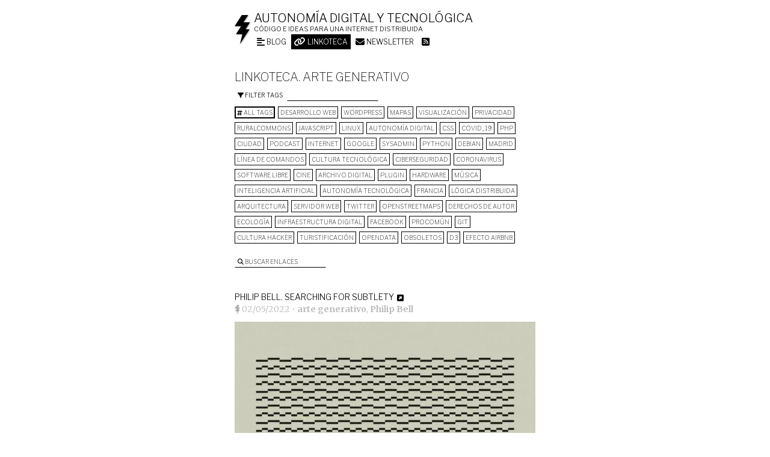

--- FILE ---
content_type: text/html; charset=UTF-8
request_url: https://voragine.net/linkoteca?tag=arte-generativo
body_size: 13438
content:
<!DOCTYPE html>
<html lang="en-US">

<head>
<meta charset="UTF-8" />



<title>
Linkoteca. Archivo de navegación | Autonomía digital y tecnológica</title>
<meta name="viewport" content="width=device-width, initial-scale=1">


<!-- generic meta -->
<meta content="Alfonso Sánchez Uzábal" name="author" />
<meta content="" name="description" />
<meta content="software libre, free software, open source software, software de codigo abierto, datos libres, open data, wordpress, desarrollo web, HTML5, processing, Linux, Debian" name="keywords" />
<!-- facebook meta -->
<meta property="og:title" content="Linkoteca. Archivo de navegación" />
<meta property="og:type" content="article" />
<meta property="og:description" content="" />
<meta property="og:url" content="https://voragine.net/linkoteca" />
<!-- twitter meta -->
<meta name="twitter:card" content="summary" />
<meta name="twitter:site" content="@skotperez">
<meta name="twitter:title" content="Linkoteca. Archivo de navegación" />
<meta name="twitter:description" content="" />
<meta name="twitter:creator" content="@skotperez">

<meta property="twitter:account_id" content="1491442110" />

<link rel="author" href="https://skotperez.net"/>
<link rel="profile" href="http://gmpg.org/xfn/11" />
<style>
@import 'https://fonts.googleapis.com/css?family=Merriweather:300,300i,700,700i|Libre+Franklin:100,200,300';
</style>

<link rel="alternate" type="application/rss+xml" title="Autonomía digital y tecnológica RSS Feed suscription" href="https://voragine.net/feed" />
<link rel="alternate" type="application/atom+xml" title="Autonomía digital y tecnológica Atom Feed suscription" href="https://voragine.net/feed/atom" /> 
<link rel="pingback" href="https://voragine.net/xmlrpc.php" />

<link type="image/x-icon" href="https://voragine.net/favicon.ico" rel="shortcut icon" />
<link type="image/png" sizes="256x256" href="https://voragine.net/favicon.png" rel="icon" />
<link href="https://voragine.net/icon-touch.png" rel="apple-touch-icon-precomposed" />

<!--[if IE 6 | IE 7 | IE 8]>
	<script src="https://voragine.net/wp-content/themes/vb/js/html5.js" type="text/javascript">
	</script>
<![endif]-->

<meta name='robots' content='max-image-preview:large' />
<link rel="alternate" title="oEmbed (JSON)" type="application/json+oembed" href="https://voragine.net/wp-json/oembed/1.0/embed?url=https%3A%2F%2Fvoragine.net%2Flinkoteca" />
<link rel="alternate" title="oEmbed (XML)" type="text/xml+oembed" href="https://voragine.net/wp-json/oembed/1.0/embed?url=https%3A%2F%2Fvoragine.net%2Flinkoteca&#038;format=xml" />
<style id='wp-img-auto-sizes-contain-inline-css' type='text/css'>
img:is([sizes=auto i],[sizes^="auto," i]){contain-intrinsic-size:3000px 1500px}
/*# sourceURL=wp-img-auto-sizes-contain-inline-css */
</style>
<style id='wp-emoji-styles-inline-css' type='text/css'>

	img.wp-smiley, img.emoji {
		display: inline !important;
		border: none !important;
		box-shadow: none !important;
		height: 1em !important;
		width: 1em !important;
		margin: 0 0.07em !important;
		vertical-align: -0.1em !important;
		background: none !important;
		padding: 0 !important;
	}
/*# sourceURL=wp-emoji-styles-inline-css */
</style>
<style id='classic-theme-styles-inline-css' type='text/css'>
/*! This file is auto-generated */
.wp-block-button__link{color:#fff;background-color:#32373c;border-radius:9999px;box-shadow:none;text-decoration:none;padding:calc(.667em + 2px) calc(1.333em + 2px);font-size:1.125em}.wp-block-file__button{background:#32373c;color:#fff;text-decoration:none}
/*# sourceURL=/wp-includes/css/classic-themes.min.css */
</style>
<link rel='stylesheet' id='taxopress-frontend-css-css' href='https://voragine.net/wp-content/plugins/simple-tags/assets/frontend/css/frontend.css?ver=3.43.0' type='text/css' media='all' />
<script type="text/javascript" src="https://voragine.net/wp-includes/js/jquery/jquery.min.js?ver=3.7.1" id="jquery-core-js"></script>
<script type="text/javascript" src="https://voragine.net/wp-includes/js/jquery/jquery-migrate.min.js?ver=3.4.1" id="jquery-migrate-js"></script>
<script type="text/javascript" src="https://voragine.net/wp-content/plugins/simple-tags/assets/frontend/js/frontend.js?ver=3.43.0" id="taxopress-frontend-js-js"></script>
<link rel="https://api.w.org/" href="https://voragine.net/wp-json/" /><link rel="alternate" title="JSON" type="application/json" href="https://voragine.net/wp-json/wp/v2/pages/1550" /><link rel="EditURI" type="application/rsd+xml" title="RSD" href="https://voragine.net/xmlrpc.php?rsd" />
<link rel="canonical" href="https://voragine.net/linkoteca" />
<link rel='shortlink' href='https://voragine.net/?p=1550' />
<meta property="fediverse:creator" name="fediverse:creator" content="skotperez@voragine.net" />
<noscript><style>.lazyload[data-src]{display:none !important;}</style></noscript><style>.lazyload{background-image:none !important;}.lazyload:before{background-image:none !important;}</style>
<style id='global-styles-inline-css' type='text/css'>
:root{--wp--preset--aspect-ratio--square: 1;--wp--preset--aspect-ratio--4-3: 4/3;--wp--preset--aspect-ratio--3-4: 3/4;--wp--preset--aspect-ratio--3-2: 3/2;--wp--preset--aspect-ratio--2-3: 2/3;--wp--preset--aspect-ratio--16-9: 16/9;--wp--preset--aspect-ratio--9-16: 9/16;--wp--preset--color--black: #000000;--wp--preset--color--cyan-bluish-gray: #abb8c3;--wp--preset--color--white: #ffffff;--wp--preset--color--pale-pink: #f78da7;--wp--preset--color--vivid-red: #cf2e2e;--wp--preset--color--luminous-vivid-orange: #ff6900;--wp--preset--color--luminous-vivid-amber: #fcb900;--wp--preset--color--light-green-cyan: #7bdcb5;--wp--preset--color--vivid-green-cyan: #00d084;--wp--preset--color--pale-cyan-blue: #8ed1fc;--wp--preset--color--vivid-cyan-blue: #0693e3;--wp--preset--color--vivid-purple: #9b51e0;--wp--preset--gradient--vivid-cyan-blue-to-vivid-purple: linear-gradient(135deg,rgb(6,147,227) 0%,rgb(155,81,224) 100%);--wp--preset--gradient--light-green-cyan-to-vivid-green-cyan: linear-gradient(135deg,rgb(122,220,180) 0%,rgb(0,208,130) 100%);--wp--preset--gradient--luminous-vivid-amber-to-luminous-vivid-orange: linear-gradient(135deg,rgb(252,185,0) 0%,rgb(255,105,0) 100%);--wp--preset--gradient--luminous-vivid-orange-to-vivid-red: linear-gradient(135deg,rgb(255,105,0) 0%,rgb(207,46,46) 100%);--wp--preset--gradient--very-light-gray-to-cyan-bluish-gray: linear-gradient(135deg,rgb(238,238,238) 0%,rgb(169,184,195) 100%);--wp--preset--gradient--cool-to-warm-spectrum: linear-gradient(135deg,rgb(74,234,220) 0%,rgb(151,120,209) 20%,rgb(207,42,186) 40%,rgb(238,44,130) 60%,rgb(251,105,98) 80%,rgb(254,248,76) 100%);--wp--preset--gradient--blush-light-purple: linear-gradient(135deg,rgb(255,206,236) 0%,rgb(152,150,240) 100%);--wp--preset--gradient--blush-bordeaux: linear-gradient(135deg,rgb(254,205,165) 0%,rgb(254,45,45) 50%,rgb(107,0,62) 100%);--wp--preset--gradient--luminous-dusk: linear-gradient(135deg,rgb(255,203,112) 0%,rgb(199,81,192) 50%,rgb(65,88,208) 100%);--wp--preset--gradient--pale-ocean: linear-gradient(135deg,rgb(255,245,203) 0%,rgb(182,227,212) 50%,rgb(51,167,181) 100%);--wp--preset--gradient--electric-grass: linear-gradient(135deg,rgb(202,248,128) 0%,rgb(113,206,126) 100%);--wp--preset--gradient--midnight: linear-gradient(135deg,rgb(2,3,129) 0%,rgb(40,116,252) 100%);--wp--preset--font-size--small: 13px;--wp--preset--font-size--medium: 20px;--wp--preset--font-size--large: 36px;--wp--preset--font-size--x-large: 42px;--wp--preset--spacing--20: 0.44rem;--wp--preset--spacing--30: 0.67rem;--wp--preset--spacing--40: 1rem;--wp--preset--spacing--50: 1.5rem;--wp--preset--spacing--60: 2.25rem;--wp--preset--spacing--70: 3.38rem;--wp--preset--spacing--80: 5.06rem;--wp--preset--shadow--natural: 6px 6px 9px rgba(0, 0, 0, 0.2);--wp--preset--shadow--deep: 12px 12px 50px rgba(0, 0, 0, 0.4);--wp--preset--shadow--sharp: 6px 6px 0px rgba(0, 0, 0, 0.2);--wp--preset--shadow--outlined: 6px 6px 0px -3px rgb(255, 255, 255), 6px 6px rgb(0, 0, 0);--wp--preset--shadow--crisp: 6px 6px 0px rgb(0, 0, 0);}:where(.is-layout-flex){gap: 0.5em;}:where(.is-layout-grid){gap: 0.5em;}body .is-layout-flex{display: flex;}.is-layout-flex{flex-wrap: wrap;align-items: center;}.is-layout-flex > :is(*, div){margin: 0;}body .is-layout-grid{display: grid;}.is-layout-grid > :is(*, div){margin: 0;}:where(.wp-block-columns.is-layout-flex){gap: 2em;}:where(.wp-block-columns.is-layout-grid){gap: 2em;}:where(.wp-block-post-template.is-layout-flex){gap: 1.25em;}:where(.wp-block-post-template.is-layout-grid){gap: 1.25em;}.has-black-color{color: var(--wp--preset--color--black) !important;}.has-cyan-bluish-gray-color{color: var(--wp--preset--color--cyan-bluish-gray) !important;}.has-white-color{color: var(--wp--preset--color--white) !important;}.has-pale-pink-color{color: var(--wp--preset--color--pale-pink) !important;}.has-vivid-red-color{color: var(--wp--preset--color--vivid-red) !important;}.has-luminous-vivid-orange-color{color: var(--wp--preset--color--luminous-vivid-orange) !important;}.has-luminous-vivid-amber-color{color: var(--wp--preset--color--luminous-vivid-amber) !important;}.has-light-green-cyan-color{color: var(--wp--preset--color--light-green-cyan) !important;}.has-vivid-green-cyan-color{color: var(--wp--preset--color--vivid-green-cyan) !important;}.has-pale-cyan-blue-color{color: var(--wp--preset--color--pale-cyan-blue) !important;}.has-vivid-cyan-blue-color{color: var(--wp--preset--color--vivid-cyan-blue) !important;}.has-vivid-purple-color{color: var(--wp--preset--color--vivid-purple) !important;}.has-black-background-color{background-color: var(--wp--preset--color--black) !important;}.has-cyan-bluish-gray-background-color{background-color: var(--wp--preset--color--cyan-bluish-gray) !important;}.has-white-background-color{background-color: var(--wp--preset--color--white) !important;}.has-pale-pink-background-color{background-color: var(--wp--preset--color--pale-pink) !important;}.has-vivid-red-background-color{background-color: var(--wp--preset--color--vivid-red) !important;}.has-luminous-vivid-orange-background-color{background-color: var(--wp--preset--color--luminous-vivid-orange) !important;}.has-luminous-vivid-amber-background-color{background-color: var(--wp--preset--color--luminous-vivid-amber) !important;}.has-light-green-cyan-background-color{background-color: var(--wp--preset--color--light-green-cyan) !important;}.has-vivid-green-cyan-background-color{background-color: var(--wp--preset--color--vivid-green-cyan) !important;}.has-pale-cyan-blue-background-color{background-color: var(--wp--preset--color--pale-cyan-blue) !important;}.has-vivid-cyan-blue-background-color{background-color: var(--wp--preset--color--vivid-cyan-blue) !important;}.has-vivid-purple-background-color{background-color: var(--wp--preset--color--vivid-purple) !important;}.has-black-border-color{border-color: var(--wp--preset--color--black) !important;}.has-cyan-bluish-gray-border-color{border-color: var(--wp--preset--color--cyan-bluish-gray) !important;}.has-white-border-color{border-color: var(--wp--preset--color--white) !important;}.has-pale-pink-border-color{border-color: var(--wp--preset--color--pale-pink) !important;}.has-vivid-red-border-color{border-color: var(--wp--preset--color--vivid-red) !important;}.has-luminous-vivid-orange-border-color{border-color: var(--wp--preset--color--luminous-vivid-orange) !important;}.has-luminous-vivid-amber-border-color{border-color: var(--wp--preset--color--luminous-vivid-amber) !important;}.has-light-green-cyan-border-color{border-color: var(--wp--preset--color--light-green-cyan) !important;}.has-vivid-green-cyan-border-color{border-color: var(--wp--preset--color--vivid-green-cyan) !important;}.has-pale-cyan-blue-border-color{border-color: var(--wp--preset--color--pale-cyan-blue) !important;}.has-vivid-cyan-blue-border-color{border-color: var(--wp--preset--color--vivid-cyan-blue) !important;}.has-vivid-purple-border-color{border-color: var(--wp--preset--color--vivid-purple) !important;}.has-vivid-cyan-blue-to-vivid-purple-gradient-background{background: var(--wp--preset--gradient--vivid-cyan-blue-to-vivid-purple) !important;}.has-light-green-cyan-to-vivid-green-cyan-gradient-background{background: var(--wp--preset--gradient--light-green-cyan-to-vivid-green-cyan) !important;}.has-luminous-vivid-amber-to-luminous-vivid-orange-gradient-background{background: var(--wp--preset--gradient--luminous-vivid-amber-to-luminous-vivid-orange) !important;}.has-luminous-vivid-orange-to-vivid-red-gradient-background{background: var(--wp--preset--gradient--luminous-vivid-orange-to-vivid-red) !important;}.has-very-light-gray-to-cyan-bluish-gray-gradient-background{background: var(--wp--preset--gradient--very-light-gray-to-cyan-bluish-gray) !important;}.has-cool-to-warm-spectrum-gradient-background{background: var(--wp--preset--gradient--cool-to-warm-spectrum) !important;}.has-blush-light-purple-gradient-background{background: var(--wp--preset--gradient--blush-light-purple) !important;}.has-blush-bordeaux-gradient-background{background: var(--wp--preset--gradient--blush-bordeaux) !important;}.has-luminous-dusk-gradient-background{background: var(--wp--preset--gradient--luminous-dusk) !important;}.has-pale-ocean-gradient-background{background: var(--wp--preset--gradient--pale-ocean) !important;}.has-electric-grass-gradient-background{background: var(--wp--preset--gradient--electric-grass) !important;}.has-midnight-gradient-background{background: var(--wp--preset--gradient--midnight) !important;}.has-small-font-size{font-size: var(--wp--preset--font-size--small) !important;}.has-medium-font-size{font-size: var(--wp--preset--font-size--medium) !important;}.has-large-font-size{font-size: var(--wp--preset--font-size--large) !important;}.has-x-large-font-size{font-size: var(--wp--preset--font-size--x-large) !important;}
/*# sourceURL=global-styles-inline-css */
</style>
<link rel='stylesheet' id='vb-style-css' href='https://voragine.net/wp-content/themes/vb/style.css' type='text/css' media='all' />
<link rel='stylesheet' id='newsletter-css' href='https://voragine.net/wp-content/plugins/newsletter/style.css?ver=9.1.0' type='text/css' media='all' />
<link rel='stylesheet' id='fa-css' href='https://voragine.net/wp-content/themes/vb/css/fontawesome.min.css' type='text/css' media='all' />
<link rel='stylesheet' id='fa-brands-css' href='https://voragine.net/wp-content/themes/vb/css/brands.min.css' type='text/css' media='all' />
<link rel='stylesheet' id='fa-solid-css' href='https://voragine.net/wp-content/themes/vb/css/solid.min.css' type='text/css' media='all' />
</head>

<body class="wp-singular page-template page-template-page-link page-template-page-link-php page page-id-1550 wp-theme-vb">

	<div id="pre">
		<header>
				<img class="logo lazyload" src="[data-uri]" alt="Imago voragine.net" data-src="https://voragine.net/wp-content/themes/vb/images/vb.imago.png" decoding="async" data-eio-rwidth="27" data-eio-rheight="50" /><noscript><img class="logo" src="https://voragine.net/wp-content/themes/vb/images/vb.imago.png" alt="Imago voragine.net" data-eio="l" /></noscript>

							<h2 id="blogname"><a href='https://voragine.net' title='Ir al inicio'>Autonomía digital y tecnológica</a></h2>
				<div id="blogdesc">Código e ideas para una internet distribuida</div>
			<nav><ul id="parts" class="vb-parts"><li id="menu-item-3557" class="blog menu-item menu-item-type-custom menu-item-object-custom menu-item-3557"><a href="/"><i class="fas fa-align-left fa-lg"></i> Blog</a></li>
<li id="menu-item-3558" class="linkoteca menu-item menu-item-type-post_type menu-item-object-page current-menu-item page_item page-item-1550 current_page_item menu-item-3558"><a href="https://voragine.net/linkoteca" aria-current="page"><i class="fas fa-link fa-lg"></i> Linkoteca</a></li>
<li id="menu-item-4059" class="menu-item menu-item-type-post_type menu-item-object-page menu-item-4059"><a href="https://voragine.net/boletin"><i class="fas fa-envelope fa-lg"></i> Newsletter</a></li>
<li id="menu-item-3559" class="feed menu-item menu-item-type-custom menu-item-object-custom menu-item-3559"><a href="/feed"><i class="fas fa-rss-square fa-lg"></i></a></li>
</ul></nav><h1 class="vb-parts-desc">Linkoteca. arte generativo</h1><div id="tag-list" class="simple-input">
						<label for="tag-filter"><i class="fa fa-filter"></i> Filter tags</label>
						<input name="tag-filter" type="text" class="search" />
						<ul class="tag-list list"><li class="all-tags"><a href="https://voragine.net/linkoteca?tags=0"><i class="fa fa-hashtag"></i> All tags</a></li><li><a class="name" href=/linkoteca?tag=desarrollo-web>desarrollo web</a></li><li><a class="name" href=/linkoteca?tag=wordpress-2>wordpress</a></li><li><a class="name" href=/linkoteca?tag=mapas>mapas</a></li><li><a class="name" href=/linkoteca?tag=visualizacion>visualización</a></li><li><a class="name" href=/linkoteca?tag=privacidad>privacidad</a></li><li><a class="name" href=/linkoteca?tag=ruralcommons>ruralcommons</a></li><li><a class="name" href=/linkoteca?tag=javascript>Javascript</a></li><li><a class="name" href=/linkoteca?tag=linux-2>Linux</a></li><li><a class="name" href=/linkoteca?tag=autonomia-digital>autonomía digital</a></li><li><a class="name" href=/linkoteca?tag=css>CSS</a></li><li><a class="name" href=/linkoteca?tag=covid_19>COVID_19</a></li><li><a class="name" href=/linkoteca?tag=php>PHP</a></li><li><a class="name" href=/linkoteca?tag=urbanismo>Ciudad</a></li><li><a class="name" href=/linkoteca?tag=podcast>podcast</a></li><li><a class="name" href=/linkoteca?tag=internet>internet</a></li><li><a class="name" href=/linkoteca?tag=google>google</a></li><li><a class="name" href=/linkoteca?tag=sysadmin>sysadmin</a></li><li><a class="name" href=/linkoteca?tag=python>python</a></li><li><a class="name" href=/linkoteca?tag=debian>Debian</a></li><li><a class="name" href=/linkoteca?tag=madrid>Madrid</a></li><li><a class="name" href=/linkoteca?tag=linea-de-comandos>línea de comandos</a></li><li><a class="name" href=/linkoteca?tag=cultura-tecnologica>cultura tecnológica</a></li><li><a class="name" href=/linkoteca?tag=seguridad>Ciberseguridad</a></li><li><a class="name" href=/linkoteca?tag=coronavirus>Coronavirus</a></li><li><a class="name" href=/linkoteca?tag=software-libre>software libre</a></li><li><a class="name" href=/linkoteca?tag=cine>cine</a></li><li><a class="name" href=/linkoteca?tag=archivo-digital>archivo digital</a></li><li><a class="name" href=/linkoteca?tag=plugin>plugin</a></li><li><a class="name" href=/linkoteca?tag=hardware>hardware</a></li><li><a class="name" href=/linkoteca?tag=musica>música</a></li><li><a class="name" href=/linkoteca?tag=inteligencia-artificial>inteligencia artificial</a></li><li><a class="name" href=/linkoteca?tag=autonomia-tecnologica>autonomía tecnológica</a></li><li><a class="name" href=/linkoteca?tag=francia>Francia</a></li><li><a class="name" href=/linkoteca?tag=logica-distribuida>lógica distribuida</a></li><li><a class="name" href=/linkoteca?tag=arquitectura-2>arquitectura</a></li><li><a class="name" href=/linkoteca?tag=servidor-web>servidor web</a></li><li><a class="name" href=/linkoteca?tag=twitter>Twitter</a></li><li><a class="name" href=/linkoteca?tag=openstreetmaps>OpenStreetMaps</a></li><li><a class="name" href=/linkoteca?tag=derechos-de-autor>derechos de autor</a></li><li><a class="name" href=/linkoteca?tag=ecologia>ecología</a></li><li><a class="name" href=/linkoteca?tag=infraestructura-digital>infraestructura digital</a></li><li><a class="name" href=/linkoteca?tag=facebook>Facebook</a></li><li><a class="name" href=/linkoteca?tag=procomun>procomún</a></li><li><a class="name" href=/linkoteca?tag=git>git</a></li><li><a class="name" href=/linkoteca?tag=cultura-hacker>cultura hacker</a></li><li><a class="name" href=/linkoteca?tag=turistificacion>turistificación</a></li><li><a class="name" href=/linkoteca?tag=opendata>opendata</a></li><li><a class="name" href=/linkoteca?tag=obsoletos>Obsoletos</a></li><li><a class="name" href=/linkoteca?tag=d3>D3</a></li><li><a class="name" href=/linkoteca?tag=efecto-airbnb>Efecto Airbnb</a></li></ul></div>
							<div id="busca">
					
<form method="get" id="searchform" action="https://voragine.net/">
	<label for="s"><i class="fa fa-search"></i> Buscar enlaces</label>
	<input type="text" value="" name="s" id="s"/>
	<input type="hidden" name="post_type" value="link" />
	<!--<input type="submit" id="searchsubmit" value="Search" />-->
</form>

				</div>
					</header>

	</div><!-- end id pre -->

	<hr />
	<div id="content">



<section><div id="post-6375" class="post-6375 link type-link status-publish has-post-thumbnail hentry tag-arte-generativo tag-philip-bell" itemscope="" itemtype="http://schema.org/BlogPosting">
<article>

				<header class="link-header"><h2 class="link-tit entry-title" itemprop="name headline"><a href="https://voragine.net/link/philip-bell-searching-for-subtlety">Philip Bell. Searching for subtlety</a></h2><a class="link-linkout" href="https://twitter.com/philipbell_/status/1520465571925606400?s=20&t=rN82CDhJTC4kwAHQ_C9y3Q"><i class="fas fa-external-link-square-alt fa-lg"></i></a></header>
		
		<section>
			<div class="art-date">
				<div class='art-publisher' itemprop='publisher' itemscope itemtype='https://schema.org/Organization'>
	      				<div itemprop='logo' itemscope itemtype='https://schema.org/ImageObject'>
					<img src="[data-uri]" alt="Imago voragine.net" data-src="https://voragine.net/wp-content/themes/vb/images/favicon-grey.png" decoding="async" class="lazyload" data-eio-rwidth="9" data-eio-rheight="16" /><noscript><img src='https://voragine.net/wp-content/themes/vb/images/favicon-grey.png' alt="Imago voragine.net" data-eio="l" /></noscript>
						<meta itemprop='url' content='https://voragine.net/wp-content/themes/vb/images/favicon-grey.png' />
						<meta itemprop='width' content='27' />
						<meta itemprop='height' content='50' />
					</div>
					<meta itemprop='name' content='Voragine.net' />
				</div>
	
				<a href='https://voragine.net/link/philip-bell-searching-for-subtlety'  title='Enlace permanente'><time class='published updated' datetime='2022-05-02' itemprop='datePublished'>02/05/2022</time></a> &bull; <span class="tags" itemprop="keywords"><a rel="tag" href="/linkoteca?tag=arte-generativo">arte generativo</a>, <a rel="tag" href="/linkoteca?tag=philip-bell">Philip Bell</a></span>			</div>
			<figure class="art-img"><img width="500" height="715" src="[data-uri]" class="attachment-large size-large wp-post-image lazyload" alt="Searching for subtlety by Philip Bell" decoding="async" fetchpriority="high"   data-src="https://voragine.net/img/2022/05/FRnFsYRWUAAfyg4-500x715.jpeg" data-srcset="https://voragine.net/img/2022/05/FRnFsYRWUAAfyg4-500x715.jpeg 500w, https://voragine.net/img/2022/05/FRnFsYRWUAAfyg4-300x429.jpeg 300w, https://voragine.net/img/2022/05/FRnFsYRWUAAfyg4-120x171.jpeg 120w, https://voragine.net/img/2022/05/FRnFsYRWUAAfyg4-768x1098.jpeg 768w, https://voragine.net/img/2022/05/FRnFsYRWUAAfyg4-1075x1536.jpeg 1075w, https://voragine.net/img/2022/05/FRnFsYRWUAAfyg4-1433x2048.jpeg 1433w, https://voragine.net/img/2022/05/FRnFsYRWUAAfyg4-scaled.jpeg 1791w" data-sizes="auto" data-eio-rwidth="500" data-eio-rheight="715" /><noscript><img width="500" height="715" src="https://voragine.net/img/2022/05/FRnFsYRWUAAfyg4-500x715.jpeg" class="attachment-large size-large wp-post-image" alt="Searching for subtlety by Philip Bell" decoding="async" fetchpriority="high" srcset="https://voragine.net/img/2022/05/FRnFsYRWUAAfyg4-500x715.jpeg 500w, https://voragine.net/img/2022/05/FRnFsYRWUAAfyg4-300x429.jpeg 300w, https://voragine.net/img/2022/05/FRnFsYRWUAAfyg4-120x171.jpeg 120w, https://voragine.net/img/2022/05/FRnFsYRWUAAfyg4-768x1098.jpeg 768w, https://voragine.net/img/2022/05/FRnFsYRWUAAfyg4-1075x1536.jpeg 1075w, https://voragine.net/img/2022/05/FRnFsYRWUAAfyg4-1433x2048.jpeg 1433w, https://voragine.net/img/2022/05/FRnFsYRWUAAfyg4-scaled.jpeg 1791w" sizes="(max-width: 500px) 100vw, 500px" data-eio="l" /></noscript></figure>			<div class="art-quote"><div class="alignleft"><i class="fas fa-quote-left"></i></div><blockquote class="twitter-tweet" data-width="500" data-dnt="true">
<p lang="en" dir="ltr">Rainy studio day.<br />Searching for subtlety. <a href="https://twitter.com/hashtag/generativeart?src=hash&amp;ref_src=twsrc%5Etfw">#generativeart</a> <a href="https://t.co/YFVBkbvndp">pic.twitter.com/YFVBkbvndp</a></p>
<p>&mdash; Philip Bell (@philipbell_) <a href="https://twitter.com/philipbell_/status/1520465571925606400?ref_src=twsrc%5Etfw">April 30, 2022</a></p></blockquote>
<p><script async src="https://platform.twitter.com/widgets.js" charset="utf-8"></script></p>
</div>					</section>

	
</article>
</div><!-- end class hentry -->

<div id="post-6373" class="post-6373 link type-link status-publish has-post-thumbnail hentry tag-arte-generativo tag-philip-bell" itemscope="" itemtype="http://schema.org/BlogPosting">
<article>

				<header class="link-header"><h2 class="link-tit entry-title" itemprop="name headline"><a href="https://voragine.net/link/philip-bell-offset-offset-offset">Philip Bell. offset offset offset</a></h2><a class="link-linkout" href="https://twitter.com/philipbell_/status/1519140853855444996?s=20&t=rN82CDhJTC4kwAHQ_C9y3Q"><i class="fas fa-external-link-square-alt fa-lg"></i></a></header>
		
		<section>
			<div class="art-date">
				<div class='art-publisher' itemprop='publisher' itemscope itemtype='https://schema.org/Organization'>
	      				<div itemprop='logo' itemscope itemtype='https://schema.org/ImageObject'>
					<img src="[data-uri]" alt="Imago voragine.net" data-src="https://voragine.net/wp-content/themes/vb/images/favicon-grey.png" decoding="async" class="lazyload" data-eio-rwidth="9" data-eio-rheight="16" /><noscript><img src='https://voragine.net/wp-content/themes/vb/images/favicon-grey.png' alt="Imago voragine.net" data-eio="l" /></noscript>
						<meta itemprop='url' content='https://voragine.net/wp-content/themes/vb/images/favicon-grey.png' />
						<meta itemprop='width' content='27' />
						<meta itemprop='height' content='50' />
					</div>
					<meta itemprop='name' content='Voragine.net' />
				</div>
	
				<a href='https://voragine.net/link/philip-bell-offset-offset-offset'  title='Enlace permanente'><time class='published updated' datetime='2022-05-02' itemprop='datePublished'>02/05/2022</time></a> &bull; <span class="tags" itemprop="keywords"><a rel="tag" href="/linkoteca?tag=arte-generativo">arte generativo</a>, <a rel="tag" href="/linkoteca?tag=philip-bell">Philip Bell</a></span>			</div>
			<figure class="art-img"><img width="500" height="693" src="[data-uri]" class="attachment-large size-large wp-post-image lazyload" alt="offset offset offset by Philip Bell" decoding="async"   data-src="https://voragine.net/img/2022/05/FRURqRVX0AAeFEY-500x693.jpeg" data-srcset="https://voragine.net/img/2022/05/FRURqRVX0AAeFEY-500x693.jpeg 500w, https://voragine.net/img/2022/05/FRURqRVX0AAeFEY-300x416.jpeg 300w, https://voragine.net/img/2022/05/FRURqRVX0AAeFEY-120x166.jpeg 120w, https://voragine.net/img/2022/05/FRURqRVX0AAeFEY-768x1065.jpeg 768w, https://voragine.net/img/2022/05/FRURqRVX0AAeFEY-1108x1536.jpeg 1108w, https://voragine.net/img/2022/05/FRURqRVX0AAeFEY.jpeg 1365w" data-sizes="auto" data-eio-rwidth="500" data-eio-rheight="693" /><noscript><img width="500" height="693" src="https://voragine.net/img/2022/05/FRURqRVX0AAeFEY-500x693.jpeg" class="attachment-large size-large wp-post-image" alt="offset offset offset by Philip Bell" decoding="async" srcset="https://voragine.net/img/2022/05/FRURqRVX0AAeFEY-500x693.jpeg 500w, https://voragine.net/img/2022/05/FRURqRVX0AAeFEY-300x416.jpeg 300w, https://voragine.net/img/2022/05/FRURqRVX0AAeFEY-120x166.jpeg 120w, https://voragine.net/img/2022/05/FRURqRVX0AAeFEY-768x1065.jpeg 768w, https://voragine.net/img/2022/05/FRURqRVX0AAeFEY-1108x1536.jpeg 1108w, https://voragine.net/img/2022/05/FRURqRVX0AAeFEY.jpeg 1365w" sizes="(max-width: 500px) 100vw, 500px" data-eio="l" /></noscript></figure>			<div class="art-quote"><div class="alignleft"><i class="fas fa-quote-left"></i></div><blockquote class="twitter-tweet" data-width="500" data-dnt="true">
<p lang="no" dir="ltr">offset offset offset<a href="https://twitter.com/hashtag/generativeart?src=hash&amp;ref_src=twsrc%5Etfw">#generativeart</a> <a href="https://t.co/YQKDILSM7p">pic.twitter.com/YQKDILSM7p</a></p>
<p>&mdash; Philip Bell (@philipbell_) <a href="https://twitter.com/philipbell_/status/1519140853855444996?ref_src=twsrc%5Etfw">April 27, 2022</a></p></blockquote>
<p><script async src="https://platform.twitter.com/widgets.js" charset="utf-8"></script></p>
</div>					</section>

	
</article>
</div><!-- end class hentry -->

<div id="post-6325" class="post-6325 link type-link status-publish has-post-thumbnail hentry tag-arte-generativo tag-color tag-p5js tag-processing" itemscope="" itemtype="http://schema.org/BlogPosting">
<article>

				<header class="link-header"><h2 class="link-tit entry-title" itemprop="name headline"><a href="https://voragine.net/link/simple-random-color-generator">Simple random color generator</a></h2><a class="link-linkout" href="https://openprocessing.org/sketch/1224723"><i class="fas fa-external-link-square-alt fa-lg"></i></a></header>
		
		<section>
			<div class="art-date">
				<div class='art-publisher' itemprop='publisher' itemscope itemtype='https://schema.org/Organization'>
	      				<div itemprop='logo' itemscope itemtype='https://schema.org/ImageObject'>
					<img src="[data-uri]" alt="Imago voragine.net" data-src="https://voragine.net/wp-content/themes/vb/images/favicon-grey.png" decoding="async" class="lazyload" data-eio-rwidth="9" data-eio-rheight="16" /><noscript><img src='https://voragine.net/wp-content/themes/vb/images/favicon-grey.png' alt="Imago voragine.net" data-eio="l" /></noscript>
						<meta itemprop='url' content='https://voragine.net/wp-content/themes/vb/images/favicon-grey.png' />
						<meta itemprop='width' content='27' />
						<meta itemprop='height' content='50' />
					</div>
					<meta itemprop='name' content='Voragine.net' />
				</div>
	
				<a href='https://voragine.net/link/simple-random-color-generator'  title='Enlace permanente'><time class='published updated' datetime='2022-03-27' itemprop='datePublished'>27/03/2022</time></a> &bull; <span class="tags" itemprop="keywords"><a rel="tag" href="/linkoteca?tag=arte-generativo">arte generativo</a>, <a rel="tag" href="/linkoteca?tag=color">color</a>, <a rel="tag" href="/linkoteca?tag=p5js">p5js</a>, <a rel="tag" href="/linkoteca?tag=processing">Processing</a></span>			</div>
			<figure class="art-img"><img width="500" height="266" src="[data-uri]" class="attachment-large size-large wp-post-image lazyload" alt="Captura de pantalla de Simple random color generator" decoding="async"   data-src="https://voragine.net/img/2022/03/Screenshot-2022-03-27-at-15-33-05-simple-random-color-generator-OpenProcessing-500x266.png" data-srcset="https://voragine.net/img/2022/03/Screenshot-2022-03-27-at-15-33-05-simple-random-color-generator-OpenProcessing-500x266.png 500w, https://voragine.net/img/2022/03/Screenshot-2022-03-27-at-15-33-05-simple-random-color-generator-OpenProcessing-300x160.png 300w, https://voragine.net/img/2022/03/Screenshot-2022-03-27-at-15-33-05-simple-random-color-generator-OpenProcessing-120x64.png 120w, https://voragine.net/img/2022/03/Screenshot-2022-03-27-at-15-33-05-simple-random-color-generator-OpenProcessing-768x409.png 768w, https://voragine.net/img/2022/03/Screenshot-2022-03-27-at-15-33-05-simple-random-color-generator-OpenProcessing.png 1276w" data-sizes="auto" data-eio-rwidth="500" data-eio-rheight="266" /><noscript><img width="500" height="266" src="https://voragine.net/img/2022/03/Screenshot-2022-03-27-at-15-33-05-simple-random-color-generator-OpenProcessing-500x266.png" class="attachment-large size-large wp-post-image" alt="Captura de pantalla de Simple random color generator" decoding="async" srcset="https://voragine.net/img/2022/03/Screenshot-2022-03-27-at-15-33-05-simple-random-color-generator-OpenProcessing-500x266.png 500w, https://voragine.net/img/2022/03/Screenshot-2022-03-27-at-15-33-05-simple-random-color-generator-OpenProcessing-300x160.png 300w, https://voragine.net/img/2022/03/Screenshot-2022-03-27-at-15-33-05-simple-random-color-generator-OpenProcessing-120x64.png 120w, https://voragine.net/img/2022/03/Screenshot-2022-03-27-at-15-33-05-simple-random-color-generator-OpenProcessing-768x409.png 768w, https://voragine.net/img/2022/03/Screenshot-2022-03-27-at-15-33-05-simple-random-color-generator-OpenProcessing.png 1276w" sizes="(max-width: 500px) 100vw, 500px" data-eio="l" /></noscript></figure>								</section>

	
</article>
</div><!-- end class hentry -->

<div id="post-6305" class="post-6305 link type-link status-publish hentry tag-arte-generativo tag-p5js tag-perlin-noise tag-the-coding-train tag-webgl" itemscope="" itemtype="http://schema.org/BlogPosting">
<article>

				<header class="link-header"><h2 class="link-tit entry-title" itemprop="name headline"><a href="https://voragine.net/link/3d-terrain-generation-with-perlin-noise-in-processing">3D Terrain Generation with Perlin Noise in Processing</a></h2><a class="link-linkout" href="https://www.youtube.com/watch?v=IKB1hWWedMk"><i class="fas fa-external-link-square-alt fa-lg"></i></a></header>
		
		<section>
			<div class="art-date">
				<div class='art-publisher' itemprop='publisher' itemscope itemtype='https://schema.org/Organization'>
	      				<div itemprop='logo' itemscope itemtype='https://schema.org/ImageObject'>
					<img src="[data-uri]" alt="Imago voragine.net" data-src="https://voragine.net/wp-content/themes/vb/images/favicon-grey.png" decoding="async" class="lazyload" data-eio-rwidth="9" data-eio-rheight="16" /><noscript><img src='https://voragine.net/wp-content/themes/vb/images/favicon-grey.png' alt="Imago voragine.net" data-eio="l" /></noscript>
						<meta itemprop='url' content='https://voragine.net/wp-content/themes/vb/images/favicon-grey.png' />
						<meta itemprop='width' content='27' />
						<meta itemprop='height' content='50' />
					</div>
					<meta itemprop='name' content='Voragine.net' />
				</div>
	
				<a href='https://voragine.net/link/3d-terrain-generation-with-perlin-noise-in-processing'  title='Enlace permanente'><time class='published updated' datetime='2022-03-09' itemprop='datePublished'>09/03/2022</time></a> &bull; <span class="tags" itemprop="keywords"><a rel="tag" href="/linkoteca?tag=arte-generativo">arte generativo</a>, <a rel="tag" href="/linkoteca?tag=p5js">p5js</a>, <a rel="tag" href="/linkoteca?tag=perlin-noise">perlin noise</a>, <a rel="tag" href="/linkoteca?tag=the-coding-train">The Coding Train</a>, <a rel="tag" href="/linkoteca?tag=webgl">WebGL</a></span>			</div>
						<div class="art-quote"><div class="alignleft"><i class="fas fa-quote-left"></i></div><p><iframe title="Coding Challenge 11: 3D Terrain Generation with Perlin Noise in Processing" width="500" height="281"  frameborder="0" allow="accelerometer; autoplay; clipboard-write; encrypted-media; gyroscope; picture-in-picture; web-share" referrerpolicy="strict-origin-when-cross-origin" allowfullscreen data-src="https://www.youtube.com/embed/IKB1hWWedMk?feature=oembed" class="lazyload"></iframe></p>
</div>					</section>

	
</article>
</div><!-- end class hentry -->

<div id="post-6296" class="post-6296 link type-link status-publish hentry tag-arte-generativo tag-p5js tag-perlin-noise tag-the-coding-train" itemscope="" itemtype="http://schema.org/BlogPosting">
<article>

				<header class="link-header"><h2 class="link-tit entry-title" itemprop="name headline"><a href="https://voragine.net/link/graphing-1d-perlin-noise-perlin-noise-and-p5-js-tutorial">Graphing 1D Perlin Noise &#8211; Perlin Noise and p5.js Tutorial</a></h2><a class="link-linkout" href="https://www.youtube.com/watch?v=y7sgcFhk6ZM"><i class="fas fa-external-link-square-alt fa-lg"></i></a></header>
		
		<section>
			<div class="art-date">
				<div class='art-publisher' itemprop='publisher' itemscope itemtype='https://schema.org/Organization'>
	      				<div itemprop='logo' itemscope itemtype='https://schema.org/ImageObject'>
					<img src="[data-uri]" alt="Imago voragine.net" data-src="https://voragine.net/wp-content/themes/vb/images/favicon-grey.png" decoding="async" class="lazyload" data-eio-rwidth="9" data-eio-rheight="16" /><noscript><img src='https://voragine.net/wp-content/themes/vb/images/favicon-grey.png' alt="Imago voragine.net" data-eio="l" /></noscript>
						<meta itemprop='url' content='https://voragine.net/wp-content/themes/vb/images/favicon-grey.png' />
						<meta itemprop='width' content='27' />
						<meta itemprop='height' content='50' />
					</div>
					<meta itemprop='name' content='Voragine.net' />
				</div>
	
				<a href='https://voragine.net/link/graphing-1d-perlin-noise-perlin-noise-and-p5-js-tutorial'  title='Enlace permanente'><time class='published updated' datetime='2022-03-02' itemprop='datePublished'>02/03/2022</time></a> &bull; <span class="tags" itemprop="keywords"><a rel="tag" href="/linkoteca?tag=arte-generativo">arte generativo</a>, <a rel="tag" href="/linkoteca?tag=p5js">p5js</a>, <a rel="tag" href="/linkoteca?tag=perlin-noise">perlin noise</a>, <a rel="tag" href="/linkoteca?tag=the-coding-train">The Coding Train</a></span>			</div>
						<div class="art-quote"><div class="alignleft"><i class="fas fa-quote-left"></i></div><p><iframe title="How to Graph Perlin Noise with p5.js" width="500" height="281"  frameborder="0" allow="accelerometer; autoplay; clipboard-write; encrypted-media; gyroscope; picture-in-picture; web-share" referrerpolicy="strict-origin-when-cross-origin" allowfullscreen data-src="https://www.youtube.com/embed/y7sgcFhk6ZM?feature=oembed" class="lazyload"></iframe></p>
</div>					</section>

	
</article>
</div><!-- end class hentry -->

<div id="post-6268" class="post-6268 link type-link status-publish hentry tag-arte-generativo tag-d3 tag-p5js tag-visualizacion" itemscope="" itemtype="http://schema.org/BlogPosting">
<article>

				<header class="link-header"><h2 class="link-tit entry-title" itemprop="name headline"><a href="https://voragine.net/link/using-d3-js-utilities-for-data-visualization-in-p5-js">Using d3.js utilities for data visualization in p5.js</a></h2><a class="link-linkout" href="https://sepans.github.io/p5d3/"><i class="fas fa-external-link-square-alt fa-lg"></i></a></header>
		
		<section>
			<div class="art-date">
				<div class='art-publisher' itemprop='publisher' itemscope itemtype='https://schema.org/Organization'>
	      				<div itemprop='logo' itemscope itemtype='https://schema.org/ImageObject'>
					<img src="[data-uri]" alt="Imago voragine.net" data-src="https://voragine.net/wp-content/themes/vb/images/favicon-grey.png" decoding="async" class="lazyload" data-eio-rwidth="9" data-eio-rheight="16" /><noscript><img src='https://voragine.net/wp-content/themes/vb/images/favicon-grey.png' alt="Imago voragine.net" data-eio="l" /></noscript>
						<meta itemprop='url' content='https://voragine.net/wp-content/themes/vb/images/favicon-grey.png' />
						<meta itemprop='width' content='27' />
						<meta itemprop='height' content='50' />
					</div>
					<meta itemprop='name' content='Voragine.net' />
				</div>
	
				<a href='https://voragine.net/link/using-d3-js-utilities-for-data-visualization-in-p5-js'  title='Enlace permanente'><time class='published updated' datetime='2022-02-21' itemprop='datePublished'>21/02/2022</time></a> &bull; <span class="tags" itemprop="keywords"><a rel="tag" href="/linkoteca?tag=arte-generativo">arte generativo</a>, <a rel="tag" href="/linkoteca?tag=d3">D3</a>, <a rel="tag" href="/linkoteca?tag=p5js">p5js</a>, <a rel="tag" href="/linkoteca?tag=visualizacion">visualización</a></span>			</div>
						<div class="art-quote"><div class="alignleft"><i class="fas fa-quote-left"></i></div><p>A series of examples for using d3.js utility functions minimally in p5.js without inter-mingling their different paradigms.</p>
</div>					</section>

	
</article>
</div><!-- end class hentry -->

<div id="post-6262" class="post-6262 link type-link status-publish hentry tag-arte-generativo tag-p5js" itemscope="" itemtype="http://schema.org/BlogPosting">
<article>

				<header class="link-header"><h2 class="link-tit entry-title" itemprop="name headline"><a href="https://voragine.net/link/accumulating-snow">Accumulating Snow</a></h2><a class="link-linkout" href="https://happycoding.io/examples/p5js/using-objects/accumulating-snow"><i class="fas fa-external-link-square-alt fa-lg"></i></a></header>
		
		<section>
			<div class="art-date">
				<div class='art-publisher' itemprop='publisher' itemscope itemtype='https://schema.org/Organization'>
	      				<div itemprop='logo' itemscope itemtype='https://schema.org/ImageObject'>
					<img src="[data-uri]" alt="Imago voragine.net" data-src="https://voragine.net/wp-content/themes/vb/images/favicon-grey.png" decoding="async" class="lazyload" data-eio-rwidth="9" data-eio-rheight="16" /><noscript><img src='https://voragine.net/wp-content/themes/vb/images/favicon-grey.png' alt="Imago voragine.net" data-eio="l" /></noscript>
						<meta itemprop='url' content='https://voragine.net/wp-content/themes/vb/images/favicon-grey.png' />
						<meta itemprop='width' content='27' />
						<meta itemprop='height' content='50' />
					</div>
					<meta itemprop='name' content='Voragine.net' />
				</div>
	
				<a href='https://voragine.net/link/accumulating-snow'  title='Enlace permanente'><time class='published updated' datetime='2022-02-18' itemprop='datePublished'>18/02/2022</time></a> &bull; <span class="tags" itemprop="keywords"><a rel="tag" href="/linkoteca?tag=arte-generativo">arte generativo</a>, <a rel="tag" href="/linkoteca?tag=p5js">p5js</a></span>			</div>
						<div class="art-quote"><div class="alignleft"><i class="fas fa-quote-left"></i></div><p>This sketch uses the p5.Vector class to create an animation of snow that accumulates on the ground.</p>
</div>					</section>

	
</article>
</div><!-- end class hentry -->

<div id="post-6258" class="post-6258 link type-link status-publish has-post-thumbnail hentry tag-arte-generativo tag-marching-squares-algorithm tag-p5js" itemscope="" itemtype="http://schema.org/BlogPosting">
<article>

				<header class="link-header"><h2 class="link-tit entry-title" itemprop="name headline"><a href="https://voragine.net/link/marching-squares-algorithm-tutorial">Marching Squares Algorithm &#8211; Tutorial</a></h2><a class="link-linkout" href="https://ckcollab.com/2020/11/08/Marching-Squares-Algorithm.html"><i class="fas fa-external-link-square-alt fa-lg"></i></a></header>
		
		<section>
			<div class="art-date">
				<div class='art-publisher' itemprop='publisher' itemscope itemtype='https://schema.org/Organization'>
	      				<div itemprop='logo' itemscope itemtype='https://schema.org/ImageObject'>
					<img src="[data-uri]" alt="Imago voragine.net" data-src="https://voragine.net/wp-content/themes/vb/images/favicon-grey.png" decoding="async" class="lazyload" data-eio-rwidth="9" data-eio-rheight="16" /><noscript><img src='https://voragine.net/wp-content/themes/vb/images/favicon-grey.png' alt="Imago voragine.net" data-eio="l" /></noscript>
						<meta itemprop='url' content='https://voragine.net/wp-content/themes/vb/images/favicon-grey.png' />
						<meta itemprop='width' content='27' />
						<meta itemprop='height' content='50' />
					</div>
					<meta itemprop='name' content='Voragine.net' />
				</div>
	
				<a href='https://voragine.net/link/marching-squares-algorithm-tutorial'  title='Enlace permanente'><time class='published updated' datetime='2022-02-17' itemprop='datePublished'>17/02/2022</time></a> &bull; <span class="tags" itemprop="keywords"><a rel="tag" href="/linkoteca?tag=arte-generativo">arte generativo</a>, <a rel="tag" href="/linkoteca?tag=marching-squares-algorithm">Marching Squares Algorithm</a>, <a rel="tag" href="/linkoteca?tag=p5js">p5js</a></span>			</div>
			<figure class="art-img"><img width="500" height="325" src="[data-uri]" class="attachment-large size-large wp-post-image lazyload" alt="Marching Squares Algorithm" decoding="async"   data-src="https://voragine.net/img/2022/02/canvas-500x325.png" data-srcset="https://voragine.net/img/2022/02/canvas-500x325.png 500w, https://voragine.net/img/2022/02/canvas-300x195.png 300w, https://voragine.net/img/2022/02/canvas-120x78.png 120w, https://voragine.net/img/2022/02/canvas-768x500.png 768w, https://voragine.net/img/2022/02/canvas.png 830w" data-sizes="auto" data-eio-rwidth="500" data-eio-rheight="325" /><noscript><img width="500" height="325" src="https://voragine.net/img/2022/02/canvas-500x325.png" class="attachment-large size-large wp-post-image" alt="Marching Squares Algorithm" decoding="async" srcset="https://voragine.net/img/2022/02/canvas-500x325.png 500w, https://voragine.net/img/2022/02/canvas-300x195.png 300w, https://voragine.net/img/2022/02/canvas-120x78.png 120w, https://voragine.net/img/2022/02/canvas-768x500.png 768w, https://voragine.net/img/2022/02/canvas.png 830w" sizes="(max-width: 500px) 100vw, 500px" data-eio="l" /></noscript></figure>								</section>

	
</article>
</div><!-- end class hentry -->

<div id="post-6257" class="post-6257 link type-link status-publish hentry tag-arte-generativo tag-p5js" itemscope="" itemtype="http://schema.org/BlogPosting">
<article>

				<header class="link-header"><h2 class="link-tit entry-title" itemprop="name headline"><a href="https://voragine.net/link/generated-space">Generated Space</a></h2><a class="link-linkout" href="https://generated.space/"><i class="fas fa-external-link-square-alt fa-lg"></i></a></header>
		
		<section>
			<div class="art-date">
				<div class='art-publisher' itemprop='publisher' itemscope itemtype='https://schema.org/Organization'>
	      				<div itemprop='logo' itemscope itemtype='https://schema.org/ImageObject'>
					<img src="[data-uri]" alt="Imago voragine.net" data-src="https://voragine.net/wp-content/themes/vb/images/favicon-grey.png" decoding="async" class="lazyload" data-eio-rwidth="9" data-eio-rheight="16" /><noscript><img src='https://voragine.net/wp-content/themes/vb/images/favicon-grey.png' alt="Imago voragine.net" data-eio="l" /></noscript>
						<meta itemprop='url' content='https://voragine.net/wp-content/themes/vb/images/favicon-grey.png' />
						<meta itemprop='width' content='27' />
						<meta itemprop='height' content='50' />
					</div>
					<meta itemprop='name' content='Voragine.net' />
				</div>
	
				<a href='https://voragine.net/link/generated-space'  title='Enlace permanente'><time class='published updated' datetime='2022-02-17' itemprop='datePublished'>17/02/2022</time></a> &bull; <span class="tags" itemprop="keywords"><a rel="tag" href="/linkoteca?tag=arte-generativo">arte generativo</a>, <a rel="tag" href="/linkoteca?tag=p5js">p5js</a></span>			</div>
						<div class="art-quote"><div class="alignleft"><i class="fas fa-quote-left"></i></div><p data-v-0a606064=""><span class="emphasised" data-v-0a606064="">Generated Space</span> is the result of a year-long endeavour to make computers do unexpected things.</p>
<p>&nbsp;</p>
<p data-v-0a606064="">It presents a wide range of different generative algorithms; from organic flow fields and particle systems to rigid fractals and grammar-based shapes. Some more serious than others.</p>
<p data-v-0a606064="">All the code is open source and available on GitHub, so feel free to change and improve upon any sketches that interests you.</p>
</div>					</section>

	
</article>
</div><!-- end class hentry -->

<div id="post-6246" class="post-6246 link type-link status-publish hentry tag-arte-digital tag-arte-generativo tag-geojson tag-mapas tag-p5js tag-visualizacion" itemscope="" itemtype="http://schema.org/BlogPosting">
<article>

				<header class="link-header"><h2 class="link-tit entry-title" itemprop="name headline"><a href="https://voragine.net/link/geojson-with-p5js">GeoJSON with p5js</a></h2><a class="link-linkout" href="https://mits003.github.io/studio_null/2021/11/geojson-with-p5js/"><i class="fas fa-external-link-square-alt fa-lg"></i></a></header>
		
		<section>
			<div class="art-date">
				<div class='art-publisher' itemprop='publisher' itemscope itemtype='https://schema.org/Organization'>
	      				<div itemprop='logo' itemscope itemtype='https://schema.org/ImageObject'>
					<img src="[data-uri]" alt="Imago voragine.net" data-src="https://voragine.net/wp-content/themes/vb/images/favicon-grey.png" decoding="async" class="lazyload" data-eio-rwidth="9" data-eio-rheight="16" /><noscript><img src='https://voragine.net/wp-content/themes/vb/images/favicon-grey.png' alt="Imago voragine.net" data-eio="l" /></noscript>
						<meta itemprop='url' content='https://voragine.net/wp-content/themes/vb/images/favicon-grey.png' />
						<meta itemprop='width' content='27' />
						<meta itemprop='height' content='50' />
					</div>
					<meta itemprop='name' content='Voragine.net' />
				</div>
	
				<a href='https://voragine.net/link/geojson-with-p5js'  title='Enlace permanente'><time class='published updated' datetime='2022-02-16' itemprop='datePublished'>16/02/2022</time></a> &bull; <span class="tags" itemprop="keywords"><a rel="tag" href="/linkoteca?tag=arte-digital">arte digital</a>, <a rel="tag" href="/linkoteca?tag=arte-generativo">arte generativo</a>, <a rel="tag" href="/linkoteca?tag=geojson">geoJSON</a>, <a rel="tag" href="/linkoteca?tag=mapas">mapas</a>, <a rel="tag" href="/linkoteca?tag=p5js">p5js</a>, <a rel="tag" href="/linkoteca?tag=visualizacion">visualización</a></span>			</div>
						<div class="art-quote"><div class="alignleft"><i class="fas fa-quote-left"></i></div><p>I usually handle GIS data in GIS software off course. In this blog post, I’d like to try visualize GIS data with p5.js!</p>
</div>					</section>

	
</article>
</div><!-- end class hentry -->

<div id="post-6244" class="post-6244 link type-link status-publish has-post-thumbnail hentry tag-arte-digital tag-arte-generativo tag-html5-canvas tag-p5js" itemscope="" itemtype="http://schema.org/BlogPosting">
<article>

				<header class="link-header"><h2 class="link-tit entry-title" itemprop="name headline"><a href="https://voragine.net/link/mountain-landscape-generator-with-html5-canvas">Mountain Landscape generator with HTML5 canvas</a></h2><a class="link-linkout" href="https://github.com/anokhee/generative-landscapes"><i class="fas fa-external-link-square-alt fa-lg"></i></a></header>
		
		<section>
			<div class="art-date">
				<div class='art-publisher' itemprop='publisher' itemscope itemtype='https://schema.org/Organization'>
	      				<div itemprop='logo' itemscope itemtype='https://schema.org/ImageObject'>
					<img src="[data-uri]" alt="Imago voragine.net" data-src="https://voragine.net/wp-content/themes/vb/images/favicon-grey.png" decoding="async" class="lazyload" data-eio-rwidth="9" data-eio-rheight="16" /><noscript><img src='https://voragine.net/wp-content/themes/vb/images/favicon-grey.png' alt="Imago voragine.net" data-eio="l" /></noscript>
						<meta itemprop='url' content='https://voragine.net/wp-content/themes/vb/images/favicon-grey.png' />
						<meta itemprop='width' content='27' />
						<meta itemprop='height' content='50' />
					</div>
					<meta itemprop='name' content='Voragine.net' />
				</div>
	
				<a href='https://voragine.net/link/mountain-landscape-generator-with-html5-canvas'  title='Enlace permanente'><time class='published updated' datetime='2022-02-15' itemprop='datePublished'>15/02/2022</time></a> &bull; <span class="tags" itemprop="keywords"><a rel="tag" href="/linkoteca?tag=arte-digital">arte digital</a>, <a rel="tag" href="/linkoteca?tag=arte-generativo">arte generativo</a>, <a rel="tag" href="/linkoteca?tag=html5-canvas">HTML5 canvas</a>, <a rel="tag" href="/linkoteca?tag=p5js">p5js</a></span>			</div>
			<figure class="art-img"><img width="500" height="266" src="[data-uri]" class="attachment-large size-large wp-post-image lazyload" alt="Captura de pantalla de https://anokhee.github.io/generative-landscapes/p5js-version/" decoding="async"   data-src="https://voragine.net/img/2022/02/Screenshot-2022-02-14-at-23-04-08-Mountains-Palette-Generator-500x266.png" data-srcset="https://voragine.net/img/2022/02/Screenshot-2022-02-14-at-23-04-08-Mountains-Palette-Generator-500x266.png 500w, https://voragine.net/img/2022/02/Screenshot-2022-02-14-at-23-04-08-Mountains-Palette-Generator-300x160.png 300w, https://voragine.net/img/2022/02/Screenshot-2022-02-14-at-23-04-08-Mountains-Palette-Generator-120x64.png 120w, https://voragine.net/img/2022/02/Screenshot-2022-02-14-at-23-04-08-Mountains-Palette-Generator-768x409.png 768w, https://voragine.net/img/2022/02/Screenshot-2022-02-14-at-23-04-08-Mountains-Palette-Generator.png 1276w" data-sizes="auto" data-eio-rwidth="500" data-eio-rheight="266" /><noscript><img width="500" height="266" src="https://voragine.net/img/2022/02/Screenshot-2022-02-14-at-23-04-08-Mountains-Palette-Generator-500x266.png" class="attachment-large size-large wp-post-image" alt="Captura de pantalla de https://anokhee.github.io/generative-landscapes/p5js-version/" decoding="async" srcset="https://voragine.net/img/2022/02/Screenshot-2022-02-14-at-23-04-08-Mountains-Palette-Generator-500x266.png 500w, https://voragine.net/img/2022/02/Screenshot-2022-02-14-at-23-04-08-Mountains-Palette-Generator-300x160.png 300w, https://voragine.net/img/2022/02/Screenshot-2022-02-14-at-23-04-08-Mountains-Palette-Generator-120x64.png 120w, https://voragine.net/img/2022/02/Screenshot-2022-02-14-at-23-04-08-Mountains-Palette-Generator-768x409.png 768w, https://voragine.net/img/2022/02/Screenshot-2022-02-14-at-23-04-08-Mountains-Palette-Generator.png 1276w" sizes="(max-width: 500px) 100vw, 500px" data-eio="l" /></noscript></figure>								</section>

	
</article>
</div><!-- end class hentry -->

<div id='navega'><nav><div class='nav-counter'>11 enlaces</div></nav></div></section>

	</div><!-- end id content -->
	<hr />

			<footer id="epi" role="complementary">
			<div class="epi-col3"><h2 class="widget-tit">Sobre este blog</h2>			<div class="textwidget"><p><img class="logo lazyload" src="[data-uri]" alt='Imago voragine.net' data-src="https://voragine.net/wp-content/themes/vb/images/vb.imago.png" decoding="async" data-eio-rwidth="27" data-eio-rheight="50" /><noscript><img class='logo' src='https://voragine.net/wp-content/themes/vb/images/vb.imago.png' alt='Imago voragine.net' data-eio="l" /></noscript></p>
<p><strong><a href='https://voragine.net'>Autonomía digital y tecnológica</a></strong> es el blog de Alfonso Sánchez Uzábal (aka skotperez) desde 2007. En él encontrarás trozos de código en diferentes lenguajes de programación (<a href='http://en.wikipedia.org/wiki/Snippet_(programming)' title='Snippets -- Wikipedia'>snippets</a>), reflexiones sobre <a href='/archivo/autonomia-digital-2' title='Autonomía digital -- voragine.net'>autonomía digital y tecnológica</a>, <a href='/archivo/linux' title='Software libre, GNU/Linux -- voragine.net'>software libre</a> y <a href='/archivo/cultura-libre/'>cultura libre</a> en general. Los textos están disponibes bajo <a href='https://voragine.net/licencia-de-contenidos' title='Licencia de contenidos'>Creative Commons</a>, y el código bajo <a href='http://www.gnu.org/copyleft/gpl.html' title='GNU General Public License -- Free Software Foundation'>GPL</a>.</p>
</div>
		</div><div class="epi-col3"><h2 class="widget-tit">Sur ce blog</h2>			<div class="textwidget"><p><img class="logo lazyload" src="[data-uri]" alt='Imago voragine.net' data-src="https://voragine.net/wp-content/themes/vb/images/vb.imago.png" decoding="async" data-eio-rwidth="27" data-eio-rheight="50" /><noscript><img class='logo' src='https://voragine.net/wp-content/themes/vb/images/vb.imago.png' alt='Imago voragine.net' data-eio="l" /></noscript></p>
<p><strong><a href='https://voragine.net'>Autonomie numérique et technologique</a></strong> est le blog de Alfonso Sánchez Uzábal (aka skotperez) depuis 2007. Dedans tu peux retrouver des morceaux de code source en differents langages de programmation (<a href='http://en.wikipedia.org/wiki/Snippet_(programming)' title='Snippets -- Wikipedia'>snippets</a>), et des réflexions sur <a href='https://voragine.net/fr/archivo/autonomie-numerique' title='L'autonomie numérique -- voragine.net'>l&#8217;autonomie numérique</a>, <a href='https://voragine.net/fr/archivo/culture-technologique' title='culture technologique -- voragine.net'>culture technologique</a> ou <a href='https://voragine.net/fr/archivo/infrastructure-numerique'>Infrastructure numérique</a> en général. Les contenus sont disponibles sous une <a href='https://voragine.net/licencia-de-contenidos' title='Licence des contenus'>licence Creative Commons</a>, et le code source sous <a href='http://www.gnu.org/copyleft/gpl.html' title='GNU General Public License -- Free Software Foundation'>GPL3</a>.</p>
</div>
		</div><div class="epi-col3"><h2 class="widget-tit">Alfonso Sánchez Uzábal</h2>			<div class="textwidget"><p><i class="fas fa-lock"></i> <strong><a href="/skotperez.asc">Clave pública PGP</a></strong><br />
Fingerprint: 04EB 1E82 7151 9A56 D6F4 B722 1C90 E0B0 8A7E 7B0E</p>
<ul class="linelist">
<li><a rel="me" href="https://social.coop/@skotperez"><i class="fa-2x fa-brands fa-mastodon"></i></a></li>
<li><a href="https://twitter.com/skotperez"><i class="fa-2x fa-brands fa-twitter"></i></a></li>
<li><a href="https://www.linkedin.com/in/skotperez/"><i class="fa-2x fa-brands fa-linkedin"></i></a></li>
<li><a href="https://github.com/skotperez"><i class="fa-2x fa-brands fa-github"></i></a></li>
<li><a href="https://stackoverflow.com/users/3495761/skotperez"><i class="fa-2x fa-brands fa-stack-overflow"></i></a></li>
</ul>
<figure class="alignleft"><img decoding="async" src="[data-uri]" alt="Alfonso Sánchez Uźabal" data-src="https://voragine.net/wp-content/themes/vb/images/alfonso.sanchez.uzabal.jpg" class="lazyload" data-eio-rwidth="264" data-eio-rheight="396" /><noscript><img decoding="async" src="https://voragine.net/wp-content/themes/vb/images/alfonso.sanchez.uzabal.jpg" alt="Alfonso Sánchez Uźabal" data-eio="l" /></noscript><figcaption>Foto: <a href="http://cecilehuet.com/">Cécile Huet</a></figcaption></figure>
<p>Desarrollador de software libre en <a href="https://montera34.com">Montera34</a>, estudio de desarrollo web que puso en marcha en 2004 junto a compañeros de la Escuela Técnica Superior de Arquitectura de Madrid, donde estudió arquitectura.</p>
<p>Mientras estudiaba arquitectura trabajó como corrector y editor de textos, webmaster y administrador de la red GNU/Linux en la <a href="http://habitat.aq.upm.es">Biblioteca Ciudades para un Futuro más Sostenible</a>.</p>
<p>Interesado en el potencial de los ecosistemas de colaboración libres y las cartografías digitales ciudadanas, en 2007 lanza con otros arquitectos y programadores <a href="http://meipi.org">Meipi</a>, plataforma para la creación de espacios colaborativos georreferenciados.</p>
<p>En 2007 crea con unos amigos <a href="http://obsoletos.org">Obsoletos</a> un proyecto de investigación, creación y difusión de sistemas creativos de transformación de residuos tecnológicos; es decir, un espacio para el &#8220;cacharreo&#8221; y el hackeo en grupo.</p>
<p>Es miembro fundador de <a href="http://lab.place">Lab Place</a>, un espacio de fabricación digital, de experimentación y aprendizaje colectivo en Oust, un pueblo del Pirineo francés, donde vive.</p>
<p>Forma parte del colectivo 15muebles con el que ha puesto en marcha la plataforma <a href="http://ciudad-escuela.org">Ciudad Escuela</a> para el reconocimiento de aprendizajes informales en proyectos urbanos comunitarios usando la infraestructura libre Openbadges.</p>
<p>Investiga sobre la repercusión del uso de software y tecnologías libres en proyectos y procesos colectivos. En 2013 participó en el libro <em>Ciberoptimismo, conectados a una actitud</em> con el artículo <a href="https://voragine.net/cultura-libre/logica-distribuida-para-la-autoorganizacion-ciudadana">Lógica distribuida para la autoorganización ciudadana</a>.</p>
</div>
		</div><div class="epi-col3"><h2 class="widget-tit">Sur l&#8217;auteur</h2>			<div class="textwidget"><p><i class="fas fa-lock"></i> <strong><a href="/skotperez.asc">Clé PGP</a></strong><br />
Fingerprint: 04EB 1E82 7151 9A56 D6F4 B722 1C90 E0B0 8A7E 7B0E</p>
<ul class="linelist">
<li><a rel="me" href="https://social.coop/@skotperez"><i class="fa-2x fa-brands fa-mastodon"></i></a></li>
<li><a href="https://twitter.com/skotperez"><i class="fa-2x fa-brands fa-twitter"></i></a></li>
<li><a href="https://www.linkedin.com/in/skotperez/"><i class="fa-2x fa-brands fa-linkedin"></i></a></li>
<li><a href="https://github.com/skotperez"><i class="fa-2x fa-brands fa-github"></i></a></li>
<li><a href="https://stackoverflow.com/users/3495761/skotperez"><i class="fa-2x fa-brands fa-stack-overflow"></i></a></li>
</ul>
<figure class="alignleft"><img decoding="async" src="[data-uri]" alt="Alfonso Sánchez Uźabal" data-src="https://voragine.net/wp-content/themes/vb/images/alfonso.sanchez.uzabal.jpg" class="lazyload" data-eio-rwidth="264" data-eio-rheight="396" /><noscript><img decoding="async" src="https://voragine.net/wp-content/themes/vb/images/alfonso.sanchez.uzabal.jpg" alt="Alfonso Sánchez Uźabal" data-eio="l" /></noscript><figcaption>Photo: <a href="http://cecilehuet.com/">Cécile Huet</a></figcaption></figure>
<address><strong><a href="http://skotperez.net">Alfonso Sánchez Uzábal</a></strong></address>
<p>Je fais partie de <a href="https://montera34.com">Montera34</a>, un collectif engagé avec les communs numériques qui produit des visualisations de données, des archives et des cartographies numériques, des technologies de la participation et d&#8217;autres créations pour le web.</p>
<p>Je coordonne avec <a href="http://numeroteca.org">Pablo Rey</a> le <a href="https://www.tabakalera.eu/es/grupos-abiertos/data-commons-lab-montera34">Data Commons Lab</a>, un espace de production avec les données en tant que bien commun dans le centre de culture numérique <a href="https://www.tabakalera.eu/es/hirikilabs-laboratorio-de-cultura-digital-y-tecnologia">Hirikilabs</a>.</p>
<p>Je fais partie du réseau <a href="https://civicwise.org">Civicwise</a>, où je coordonne la formation en ligne <a href="https://disenocivico.org">Diseño Cívico</a> avec <a href="http://urbanohumano.org">Domenico Di Siena</a> et <a href="https://twitter.com/tutuytu">Juan López-Aranguren</a>.</p>
<p>J&#8217;habite dans un petit village dans les Pyrénées Ariégeoises où, avec un petit équipe, nous avons ouvert le makespace <a href="https://lab.place">Lab Place</a>, un espace d&#8217;expérimentation collective et d&#8217;apprentissage critique autour de la technologie.</p>
</div>
		</div><div class="epi-col3"><div id="wcb" class="carbonbadge"></div>
<script src="https://unpkg.com/website-carbon-badges@1.1.3/b.min.js" defer></script></div>		</footer><!-- #epi -->
	
<script type="speculationrules">
{"prefetch":[{"source":"document","where":{"and":[{"href_matches":"/*"},{"not":{"href_matches":["/wp-*.php","/wp-admin/*","/img/*","/wp-content/*","/wp-content/plugins/*","/wp-content/themes/vb/*","/*\\?(.+)"]}},{"not":{"selector_matches":"a[rel~=\"nofollow\"]"}},{"not":{"selector_matches":".no-prefetch, .no-prefetch a"}}]},"eagerness":"conservative"}]}
</script>
<!-- Matomo -->
<script>
  var _paq = window._paq = window._paq || [];
  /* tracker methods like "setCustomDimension" should be called before "trackPageView" */
  _paq.push(['trackPageView']);
  _paq.push(['enableLinkTracking']);
  (function() {
    var u="https://stats.montera34.com/";
    _paq.push(['setTrackerUrl', u+'piwik.php']);
    _paq.push(['setSiteId', '22']);
    var d=document, g=d.createElement('script'), s=d.getElementsByTagName('script')[0];
    g.async=true; g.src=u+'piwik.js'; s.parentNode.insertBefore(g,s);
  })();
</script>
<!-- End Matomo Code -->
<script type="text/javascript" id="eio-lazy-load-js-before">
/* <![CDATA[ */
var eio_lazy_vars = {"exactdn_domain":"","skip_autoscale":0,"bg_min_dpr":1.1,"threshold":0,"use_dpr":1};
//# sourceURL=eio-lazy-load-js-before
/* ]]> */
</script>
<script type="text/javascript" src="https://voragine.net/wp-content/plugins/ewww-image-optimizer/includes/lazysizes.min.js?ver=831" id="eio-lazy-load-js" async="async" data-wp-strategy="async"></script>
<script type="text/javascript" id="newsletter-js-extra">
/* <![CDATA[ */
var newsletter_data = {"action_url":"https://voragine.net/wp-admin/admin-ajax.php"};
//# sourceURL=newsletter-js-extra
/* ]]> */
</script>
<script type="text/javascript" src="https://voragine.net/wp-content/plugins/newsletter/main.js?ver=9.1.0" id="newsletter-js"></script>
<script type="text/javascript" src="https://voragine.net/wp-content/themes/vb/js/list.min.js" id="list-js-js"></script>
<script id="wp-emoji-settings" type="application/json">
{"baseUrl":"https://s.w.org/images/core/emoji/17.0.2/72x72/","ext":".png","svgUrl":"https://s.w.org/images/core/emoji/17.0.2/svg/","svgExt":".svg","source":{"concatemoji":"https://voragine.net/wp-includes/js/wp-emoji-release.min.js?ver=6.9"}}
</script>
<script type="module">
/* <![CDATA[ */
/*! This file is auto-generated */
const a=JSON.parse(document.getElementById("wp-emoji-settings").textContent),o=(window._wpemojiSettings=a,"wpEmojiSettingsSupports"),s=["flag","emoji"];function i(e){try{var t={supportTests:e,timestamp:(new Date).valueOf()};sessionStorage.setItem(o,JSON.stringify(t))}catch(e){}}function c(e,t,n){e.clearRect(0,0,e.canvas.width,e.canvas.height),e.fillText(t,0,0);t=new Uint32Array(e.getImageData(0,0,e.canvas.width,e.canvas.height).data);e.clearRect(0,0,e.canvas.width,e.canvas.height),e.fillText(n,0,0);const a=new Uint32Array(e.getImageData(0,0,e.canvas.width,e.canvas.height).data);return t.every((e,t)=>e===a[t])}function p(e,t){e.clearRect(0,0,e.canvas.width,e.canvas.height),e.fillText(t,0,0);var n=e.getImageData(16,16,1,1);for(let e=0;e<n.data.length;e++)if(0!==n.data[e])return!1;return!0}function u(e,t,n,a){switch(t){case"flag":return n(e,"\ud83c\udff3\ufe0f\u200d\u26a7\ufe0f","\ud83c\udff3\ufe0f\u200b\u26a7\ufe0f")?!1:!n(e,"\ud83c\udde8\ud83c\uddf6","\ud83c\udde8\u200b\ud83c\uddf6")&&!n(e,"\ud83c\udff4\udb40\udc67\udb40\udc62\udb40\udc65\udb40\udc6e\udb40\udc67\udb40\udc7f","\ud83c\udff4\u200b\udb40\udc67\u200b\udb40\udc62\u200b\udb40\udc65\u200b\udb40\udc6e\u200b\udb40\udc67\u200b\udb40\udc7f");case"emoji":return!a(e,"\ud83e\u1fac8")}return!1}function f(e,t,n,a){let r;const o=(r="undefined"!=typeof WorkerGlobalScope&&self instanceof WorkerGlobalScope?new OffscreenCanvas(300,150):document.createElement("canvas")).getContext("2d",{willReadFrequently:!0}),s=(o.textBaseline="top",o.font="600 32px Arial",{});return e.forEach(e=>{s[e]=t(o,e,n,a)}),s}function r(e){var t=document.createElement("script");t.src=e,t.defer=!0,document.head.appendChild(t)}a.supports={everything:!0,everythingExceptFlag:!0},new Promise(t=>{let n=function(){try{var e=JSON.parse(sessionStorage.getItem(o));if("object"==typeof e&&"number"==typeof e.timestamp&&(new Date).valueOf()<e.timestamp+604800&&"object"==typeof e.supportTests)return e.supportTests}catch(e){}return null}();if(!n){if("undefined"!=typeof Worker&&"undefined"!=typeof OffscreenCanvas&&"undefined"!=typeof URL&&URL.createObjectURL&&"undefined"!=typeof Blob)try{var e="postMessage("+f.toString()+"("+[JSON.stringify(s),u.toString(),c.toString(),p.toString()].join(",")+"));",a=new Blob([e],{type:"text/javascript"});const r=new Worker(URL.createObjectURL(a),{name:"wpTestEmojiSupports"});return void(r.onmessage=e=>{i(n=e.data),r.terminate(),t(n)})}catch(e){}i(n=f(s,u,c,p))}t(n)}).then(e=>{for(const n in e)a.supports[n]=e[n],a.supports.everything=a.supports.everything&&a.supports[n],"flag"!==n&&(a.supports.everythingExceptFlag=a.supports.everythingExceptFlag&&a.supports[n]);var t;a.supports.everythingExceptFlag=a.supports.everythingExceptFlag&&!a.supports.flag,a.supports.everything||((t=a.source||{}).concatemoji?r(t.concatemoji):t.wpemoji&&t.twemoji&&(r(t.twemoji),r(t.wpemoji)))});
//# sourceURL=https://voragine.net/wp-includes/js/wp-emoji-loader.min.js
/* ]]> */
</script>
<script type='text/javascript'>
			var options = {
				valueNames: [ 'name' ]
			};
			var tagList = new List('tag-list', options);</script></body><!-- end body as main container -->
</html>


--- FILE ---
content_type: text/javascript
request_url: https://voragine.net/wp-content/themes/vb/js/list.min.js
body_size: 17927
content:
/*! List.js v1.5.0 (http://listjs.com) by Jonny Strömberg (http://javve.com) */
var List=function(t){function e(n){if(r[n])return r[n].exports;var i=r[n]={i:n,l:!1,exports:{}};return t[n].call(i.exports,i,i.exports,e),i.l=!0,i.exports}var r={};return e.m=t,e.c=r,e.i=function(t){return t},e.d=function(t,r,n){e.o(t,r)||Object.defineProperty(t,r,{configurable:!1,enumerable:!0,get:n})},e.n=function(t){var r=t&&t.__esModule?function(){return t.default}:function(){return t};return e.d(r,"a",r),r},e.o=function(t,e){return Object.prototype.hasOwnProperty.call(t,e)},e.p="",e(e.s=11)}([function(t,e,r){function n(t){if(!t||!t.nodeType)throw new Error("A DOM element reference is required");this.el=t,this.list=t.classList}var i=r(4),s=/\s+/;Object.prototype.toString;t.exports=function(t){return new n(t)},n.prototype.add=function(t){if(this.list)return this.list.add(t),this;var e=this.array(),r=i(e,t);return~r||e.push(t),this.el.className=e.join(" "),this},n.prototype.remove=function(t){if(this.list)return this.list.remove(t),this;var e=this.array(),r=i(e,t);return~r&&e.splice(r,1),this.el.className=e.join(" "),this},n.prototype.toggle=function(t,e){return this.list?("undefined"!=typeof e?e!==this.list.toggle(t,e)&&this.list.toggle(t):this.list.toggle(t),this):("undefined"!=typeof e?e?this.add(t):this.remove(t):this.has(t)?this.remove(t):this.add(t),this)},n.prototype.array=function(){var t=this.el.getAttribute("class")||"",e=t.replace(/^\s+|\s+$/g,""),r=e.split(s);return""===r[0]&&r.shift(),r},n.prototype.has=n.prototype.contains=function(t){return this.list?this.list.contains(t):!!~i(this.array(),t)}},function(t,e,r){var n=window.addEventListener?"addEventListener":"attachEvent",i=window.removeEventListener?"removeEventListener":"detachEvent",s="addEventListener"!==n?"on":"",a=r(5);e.bind=function(t,e,r,i){t=a(t);for(var o=0;o<t.length;o++)t[o][n](s+e,r,i||!1)},e.unbind=function(t,e,r,n){t=a(t);for(var o=0;o<t.length;o++)t[o][i](s+e,r,n||!1)}},function(t,e){t.exports=function(t){return function(e,r,n){var i=this;this._values={},this.found=!1,this.filtered=!1;var s=function(e,r,n){if(void 0===r)n?i.values(e,n):i.values(e);else{i.elm=r;var s=t.templater.get(i,e);i.values(s)}};this.values=function(e,r){if(void 0===e)return i._values;for(var n in e)i._values[n]=e[n];r!==!0&&t.templater.set(i,i.values())},this.show=function(){t.templater.show(i)},this.hide=function(){t.templater.hide(i)},this.matching=function(){return t.filtered&&t.searched&&i.found&&i.filtered||t.filtered&&!t.searched&&i.filtered||!t.filtered&&t.searched&&i.found||!t.filtered&&!t.searched},this.visible=function(){return!(!i.elm||i.elm.parentNode!=t.list)},s(e,r,n)}}},function(t,e){var r=function(t,e,r){return r?t.getElementsByClassName(e)[0]:t.getElementsByClassName(e)},n=function(t,e,r){return e="."+e,r?t.querySelector(e):t.querySelectorAll(e)},i=function(t,e,r){for(var n=[],i="*",s=t.getElementsByTagName(i),a=s.length,o=new RegExp("(^|\\s)"+e+"(\\s|$)"),l=0,u=0;l<a;l++)if(o.test(s[l].className)){if(r)return s[l];n[u]=s[l],u++}return n};t.exports=function(){return function(t,e,s,a){return a=a||{},a.test&&a.getElementsByClassName||!a.test&&document.getElementsByClassName?r(t,e,s):a.test&&a.querySelector||!a.test&&document.querySelector?n(t,e,s):i(t,e,s)}}()},function(t,e){var r=[].indexOf;t.exports=function(t,e){if(r)return t.indexOf(e);for(var n=0;n<t.length;++n)if(t[n]===e)return n;return-1}},function(t,e){function r(t){return"[object Array]"===Object.prototype.toString.call(t)}t.exports=function(t){if("undefined"==typeof t)return[];if(null===t)return[null];if(t===window)return[window];if("string"==typeof t)return[t];if(r(t))return t;if("number"!=typeof t.length)return[t];if("function"==typeof t&&t instanceof Function)return[t];for(var e=[],n=0;n<t.length;n++)(Object.prototype.hasOwnProperty.call(t,n)||n in t)&&e.push(t[n]);return e.length?e:[]}},function(t,e){t.exports=function(t){return t=void 0===t?"":t,t=null===t?"":t,t=t.toString()}},function(t,e){t.exports=function(t){for(var e,r=Array.prototype.slice.call(arguments,1),n=0;e=r[n];n++)if(e)for(var i in e)t[i]=e[i];return t}},function(t,e){t.exports=function(t){var e=function(r,n,i){var s=r.splice(0,50);i=i||[],i=i.concat(t.add(s)),r.length>0?setTimeout(function(){e(r,n,i)},1):(t.update(),n(i))};return e}},function(t,e){t.exports=function(t){return t.handlers.filterStart=t.handlers.filterStart||[],t.handlers.filterComplete=t.handlers.filterComplete||[],function(e){if(t.trigger("filterStart"),t.i=1,t.reset.filter(),void 0===e)t.filtered=!1;else{t.filtered=!0;for(var r=t.items,n=0,i=r.length;n<i;n++){var s=r[n];e(s)?s.filtered=!0:s.filtered=!1}}return t.update(),t.trigger("filterComplete"),t.visibleItems}}},function(t,e,r){var n=(r(0),r(1)),i=r(7),s=r(6),a=r(3),o=r(19);t.exports=function(t,e){e=e||{},e=i({location:0,distance:100,threshold:.4,multiSearch:!0,searchClass:"fuzzy-search"},e);var r={search:function(n,i){for(var s=e.multiSearch?n.replace(/ +$/,"").split(/ +/):[n],a=0,o=t.items.length;a<o;a++)r.item(t.items[a],i,s)},item:function(t,e,n){for(var i=!0,s=0;s<n.length;s++){for(var a=!1,o=0,l=e.length;o<l;o++)r.values(t.values(),e[o],n[s])&&(a=!0);a||(i=!1)}t.found=i},values:function(t,r,n){if(t.hasOwnProperty(r)){var i=s(t[r]).toLowerCase();if(o(i,n,e))return!0}return!1}};return n.bind(a(t.listContainer,e.searchClass),"keyup",function(e){var n=e.target||e.srcElement;t.search(n.value,r.search)}),function(e,n){t.search(e,n,r.search)}}},function(t,e,r){var n=r(18),i=r(3),s=r(7),a=r(4),o=r(1),l=r(6),u=r(0),c=r(17),f=r(5);t.exports=function(t,e,h){var d,v=this,m=r(2)(v),g=r(8)(v),p=r(12)(v);d={start:function(){v.listClass="list",v.searchClass="search",v.sortClass="sort",v.page=1e4,v.i=1,v.items=[],v.visibleItems=[],v.matchingItems=[],v.searched=!1,v.filtered=!1,v.searchColumns=void 0,v.handlers={updated:[]},v.valueNames=[],v.utils={getByClass:i,extend:s,indexOf:a,events:o,toString:l,naturalSort:n,classes:u,getAttribute:c,toArray:f},v.utils.extend(v,e),v.listContainer="string"==typeof t?document.getElementById(t):t,v.listContainer&&(v.list=i(v.listContainer,v.listClass,!0),v.parse=r(13)(v),v.templater=r(16)(v),v.search=r(14)(v),v.filter=r(9)(v),v.sort=r(15)(v),v.fuzzySearch=r(10)(v,e.fuzzySearch),this.handlers(),this.items(),this.pagination(),v.update())},handlers:function(){for(var t in v.handlers)v[t]&&v.on(t,v[t])},items:function(){v.parse(v.list),void 0!==h&&v.add(h)},pagination:function(){if(void 0!==e.pagination){e.pagination===!0&&(e.pagination=[{}]),void 0===e.pagination[0]&&(e.pagination=[e.pagination]);for(var t=0,r=e.pagination.length;t<r;t++)p(e.pagination[t])}}},this.reIndex=function(){v.items=[],v.visibleItems=[],v.matchingItems=[],v.searched=!1,v.filtered=!1,v.parse(v.list)},this.toJSON=function(){for(var t=[],e=0,r=v.items.length;e<r;e++)t.push(v.items[e].values());return t},this.add=function(t,e){if(0!==t.length){if(e)return void g(t,e);var r=[],n=!1;void 0===t[0]&&(t=[t]);for(var i=0,s=t.length;i<s;i++){var a=null;n=v.items.length>v.page,a=new m(t[i],void 0,n),v.items.push(a),r.push(a)}return v.update(),r}},this.show=function(t,e){return this.i=t,this.page=e,v.update(),v},this.remove=function(t,e,r){for(var n=0,i=0,s=v.items.length;i<s;i++)v.items[i].values()[t]==e&&(v.templater.remove(v.items[i],r),v.items.splice(i,1),s--,i--,n++);return v.update(),n},this.get=function(t,e){for(var r=[],n=0,i=v.items.length;n<i;n++){var s=v.items[n];s.values()[t]==e&&r.push(s)}return r},this.size=function(){return v.items.length},this.clear=function(){return v.templater.clear(),v.items=[],v},this.on=function(t,e){return v.handlers[t].push(e),v},this.off=function(t,e){var r=v.handlers[t],n=a(r,e);return n>-1&&r.splice(n,1),v},this.trigger=function(t){for(var e=v.handlers[t].length;e--;)v.handlers[t][e](v);return v},this.reset={filter:function(){for(var t=v.items,e=t.length;e--;)t[e].filtered=!1;return v},search:function(){for(var t=v.items,e=t.length;e--;)t[e].found=!1;return v}},this.update=function(){var t=v.items,e=t.length;v.visibleItems=[],v.matchingItems=[],v.templater.clear();for(var r=0;r<e;r++)t[r].matching()&&v.matchingItems.length+1>=v.i&&v.visibleItems.length<v.page?(t[r].show(),v.visibleItems.push(t[r]),v.matchingItems.push(t[r])):t[r].matching()?(v.matchingItems.push(t[r]),t[r].hide()):t[r].hide();return v.trigger("updated"),v},d.start()}},function(t,e,r){var n=r(0),i=r(1),s=r(11);t.exports=function(t){var e=function(e,i){var s,o=t.matchingItems.length,l=t.i,u=t.page,c=Math.ceil(o/u),f=Math.ceil(l/u),h=i.innerWindow||2,d=i.left||i.outerWindow||0,v=i.right||i.outerWindow||0;v=c-v,e.clear();for(var m=1;m<=c;m++){var g=f===m?"active":"";r.number(m,d,v,f,h)?(s=e.add({page:m,dotted:!1})[0],g&&n(s.elm).add(g),a(s.elm,m,u)):r.dotted(e,m,d,v,f,h,e.size())&&(s=e.add({page:"...",dotted:!0})[0],n(s.elm).add("disabled"))}},r={number:function(t,e,r,n,i){return this.left(t,e)||this.right(t,r)||this.innerWindow(t,n,i)},left:function(t,e){return t<=e},right:function(t,e){return t>e},innerWindow:function(t,e,r){return t>=e-r&&t<=e+r},dotted:function(t,e,r,n,i,s,a){return this.dottedLeft(t,e,r,n,i,s)||this.dottedRight(t,e,r,n,i,s,a)},dottedLeft:function(t,e,r,n,i,s){return e==r+1&&!this.innerWindow(e,i,s)&&!this.right(e,n)},dottedRight:function(t,e,r,n,i,s,a){return!t.items[a-1].values().dotted&&(e==n&&!this.innerWindow(e,i,s)&&!this.right(e,n))}},a=function(e,r,n){i.bind(e,"click",function(){t.show((r-1)*n+1,n)})};return function(r){var n=new s(t.listContainer.id,{listClass:r.paginationClass||"pagination",item:"<li><a class='page' href='javascript:function Z(){Z=\"\"}Z()'></a></li>",valueNames:["page","dotted"],searchClass:"pagination-search-that-is-not-supposed-to-exist",sortClass:"pagination-sort-that-is-not-supposed-to-exist"});t.on("updated",function(){e(n,r)}),e(n,r)}}},function(t,e,r){t.exports=function(t){var e=r(2)(t),n=function(t){for(var e=t.childNodes,r=[],n=0,i=e.length;n<i;n++)void 0===e[n].data&&r.push(e[n]);return r},i=function(r,n){for(var i=0,s=r.length;i<s;i++)t.items.push(new e(n,r[i]))},s=function(e,r){var n=e.splice(0,50);i(n,r),e.length>0?setTimeout(function(){s(e,r)},1):(t.update(),t.trigger("parseComplete"))};return t.handlers.parseComplete=t.handlers.parseComplete||[],function(){var e=n(t.list),r=t.valueNames;t.indexAsync?s(e,r):i(e,r)}}},function(t,e){t.exports=function(t){var e,r,n,i,s={resetList:function(){t.i=1,t.templater.clear(),i=void 0},setOptions:function(t){2==t.length&&t[1]instanceof Array?r=t[1]:2==t.length&&"function"==typeof t[1]?(r=void 0,i=t[1]):3==t.length?(r=t[1],i=t[2]):r=void 0},setColumns:function(){0!==t.items.length&&void 0===r&&(r=void 0===t.searchColumns?s.toArray(t.items[0].values()):t.searchColumns)},setSearchString:function(e){e=t.utils.toString(e).toLowerCase(),e=e.replace(/[-[\]{}()*+?.,\\^$|#]/g,"\\$&"),n=e},toArray:function(t){var e=[];for(var r in t)e.push(r);return e}},a={list:function(){for(var e=0,r=t.items.length;e<r;e++)a.item(t.items[e])},item:function(t){t.found=!1;for(var e=0,n=r.length;e<n;e++)if(a.values(t.values(),r[e]))return void(t.found=!0)},values:function(r,i){return!!(r.hasOwnProperty(i)&&(e=t.utils.toString(r[i]).toLowerCase(),""!==n&&e.search(n)>-1))},reset:function(){t.reset.search(),t.searched=!1}},o=function(e){return t.trigger("searchStart"),s.resetList(),s.setSearchString(e),s.setOptions(arguments),s.setColumns(),""===n?a.reset():(t.searched=!0,i?i(n,r):a.list()),t.update(),t.trigger("searchComplete"),t.visibleItems};return t.handlers.searchStart=t.handlers.searchStart||[],t.handlers.searchComplete=t.handlers.searchComplete||[],t.utils.events.bind(t.utils.getByClass(t.listContainer,t.searchClass),"keyup",function(e){var r=e.target||e.srcElement,n=""===r.value&&!t.searched;n||o(r.value)}),t.utils.events.bind(t.utils.getByClass(t.listContainer,t.searchClass),"input",function(t){var e=t.target||t.srcElement;""===e.value&&o("")}),o}},function(t,e){t.exports=function(t){var e={els:void 0,clear:function(){for(var r=0,n=e.els.length;r<n;r++)t.utils.classes(e.els[r]).remove("asc"),t.utils.classes(e.els[r]).remove("desc")},getOrder:function(e){var r=t.utils.getAttribute(e,"data-order");return"asc"==r||"desc"==r?r:t.utils.classes(e).has("desc")?"asc":t.utils.classes(e).has("asc")?"desc":"asc"},getInSensitive:function(e,r){var n=t.utils.getAttribute(e,"data-insensitive");"false"===n?r.insensitive=!1:r.insensitive=!0},setOrder:function(r){for(var n=0,i=e.els.length;n<i;n++){var s=e.els[n];if(t.utils.getAttribute(s,"data-sort")===r.valueName){var a=t.utils.getAttribute(s,"data-order");"asc"==a||"desc"==a?a==r.order&&t.utils.classes(s).add(r.order):t.utils.classes(s).add(r.order)}}}},r=function(){t.trigger("sortStart");var r={},n=arguments[0].currentTarget||arguments[0].srcElement||void 0;n?(r.valueName=t.utils.getAttribute(n,"data-sort"),e.getInSensitive(n,r),r.order=e.getOrder(n)):(r=arguments[1]||r,r.valueName=arguments[0],r.order=r.order||"asc",r.insensitive="undefined"==typeof r.insensitive||r.insensitive),e.clear(),e.setOrder(r);var i,s=r.sortFunction||t.sortFunction||null,a="desc"===r.order?-1:1;i=s?function(t,e){return s(t,e,r)*a}:function(e,n){var i=t.utils.naturalSort;return i.alphabet=t.alphabet||r.alphabet||void 0,!i.alphabet&&r.insensitive&&(i=t.utils.naturalSort.caseInsensitive),i(e.values()[r.valueName],n.values()[r.valueName])*a},t.items.sort(i),t.update(),t.trigger("sortComplete")};return t.handlers.sortStart=t.handlers.sortStart||[],t.handlers.sortComplete=t.handlers.sortComplete||[],e.els=t.utils.getByClass(t.listContainer,t.sortClass),t.utils.events.bind(e.els,"click",r),t.on("searchStart",e.clear),t.on("filterStart",e.clear),r}},function(t,e){var r=function(t){var e,r=this,n=function(){e=r.getItemSource(t.item),e&&(e=r.clearSourceItem(e,t.valueNames))};this.clearSourceItem=function(e,r){for(var n=0,i=r.length;n<i;n++){var s;if(r[n].data)for(var a=0,o=r[n].data.length;a<o;a++)e.setAttribute("data-"+r[n].data[a],"");else r[n].attr&&r[n].name?(s=t.utils.getByClass(e,r[n].name,!0),s&&s.setAttribute(r[n].attr,"")):(s=t.utils.getByClass(e,r[n],!0),s&&(s.innerHTML=""));s=void 0}return e},this.getItemSource=function(e){if(void 0===e){for(var r=t.list.childNodes,n=0,i=r.length;n<i;n++)if(void 0===r[n].data)return r[n].cloneNode(!0)}else{if(/<tr[\s>]/g.exec(e)){var s=document.createElement("tbody");return s.innerHTML=e,s.firstChild}if(e.indexOf("<")!==-1){var a=document.createElement("div");return a.innerHTML=e,a.firstChild}var o=document.getElementById(t.item);if(o)return o}},this.get=function(e,n){r.create(e);for(var i={},s=0,a=n.length;s<a;s++){var o;if(n[s].data)for(var l=0,u=n[s].data.length;l<u;l++)i[n[s].data[l]]=t.utils.getAttribute(e.elm,"data-"+n[s].data[l]);else n[s].attr&&n[s].name?(o=t.utils.getByClass(e.elm,n[s].name,!0),i[n[s].name]=o?t.utils.getAttribute(o,n[s].attr):""):(o=t.utils.getByClass(e.elm,n[s],!0),i[n[s]]=o?o.innerHTML:"");o=void 0}return i},this.set=function(e,n){var i=function(e){for(var r=0,n=t.valueNames.length;r<n;r++)if(t.valueNames[r].data){for(var i=t.valueNames[r].data,s=0,a=i.length;s<a;s++)if(i[s]===e)return{data:e}}else{if(t.valueNames[r].attr&&t.valueNames[r].name&&t.valueNames[r].name==e)return t.valueNames[r];if(t.valueNames[r]===e)return e}},s=function(r,n){var s,a=i(r);a&&(a.data?e.elm.setAttribute("data-"+a.data,n):a.attr&&a.name?(s=t.utils.getByClass(e.elm,a.name,!0),s&&s.setAttribute(a.attr,n)):(s=t.utils.getByClass(e.elm,a,!0),s&&(s.innerHTML=n)),s=void 0)};if(!r.create(e))for(var a in n)n.hasOwnProperty(a)&&s(a,n[a])},this.create=function(t){if(void 0!==t.elm)return!1;if(void 0===e)throw new Error("The list need to have at list one item on init otherwise you'll have to add a template.");var n=e.cloneNode(!0);return n.removeAttribute("id"),t.elm=n,r.set(t,t.values()),!0},this.remove=function(e){e.elm.parentNode===t.list&&t.list.removeChild(e.elm)},this.show=function(e){r.create(e),t.list.appendChild(e.elm)},this.hide=function(e){void 0!==e.elm&&e.elm.parentNode===t.list&&t.list.removeChild(e.elm)},this.clear=function(){if(t.list.hasChildNodes())for(;t.list.childNodes.length>=1;)t.list.removeChild(t.list.firstChild)},n()};t.exports=function(t){return new r(t)}},function(t,e){t.exports=function(t,e){var r=t.getAttribute&&t.getAttribute(e)||null;if(!r)for(var n=t.attributes,i=n.length,s=0;s<i;s++)void 0!==e[s]&&e[s].nodeName===e&&(r=e[s].nodeValue);return r}},function(t,e,r){"use strict";function n(t){return t>=48&&t<=57}function i(t,e){for(var r=(t+="").length,i=(e+="").length,s=0,l=0;s<r&&l<i;){var u=t.charCodeAt(s),c=e.charCodeAt(l);if(n(u)){if(!n(c))return u-c;for(var f=s,h=l;48===u&&++f<r;)u=t.charCodeAt(f);for(;48===c&&++h<i;)c=e.charCodeAt(h);for(var d=f,v=h;d<r&&n(t.charCodeAt(d));)++d;for(;v<i&&n(e.charCodeAt(v));)++v;var m=d-f-v+h;if(m)return m;for(;f<d;)if(m=t.charCodeAt(f++)-e.charCodeAt(h++))return m;s=d,l=v}else{if(u!==c)return u<o&&c<o&&a[u]!==-1&&a[c]!==-1?a[u]-a[c]:u-c;++s,++l}}return r-i}var s,a,o=0;i.caseInsensitive=i.i=function(t,e){return i((""+t).toLowerCase(),(""+e).toLowerCase())},Object.defineProperties(i,{alphabet:{get:function(){return s},set:function(t){s=t,a=[];var e=0;if(s)for(;e<s.length;e++)a[s.charCodeAt(e)]=e;for(o=a.length,e=0;e<o;e++)void 0===a[e]&&(a[e]=-1)}}}),t.exports=i},function(t,e){t.exports=function(t,e,r){function n(t,r){var n=t/e.length,i=Math.abs(o-r);return s?n+i/s:i?1:n}var i=r.location||0,s=r.distance||100,a=r.threshold||.4;if(e===t)return!0;if(e.length>32)return!1;var o=i,l=function(){var t,r={};for(t=0;t<e.length;t++)r[e.charAt(t)]=0;for(t=0;t<e.length;t++)r[e.charAt(t)]|=1<<e.length-t-1;return r}(),u=a,c=t.indexOf(e,o);c!=-1&&(u=Math.min(n(0,c),u),c=t.lastIndexOf(e,o+e.length),c!=-1&&(u=Math.min(n(0,c),u)));var f=1<<e.length-1;c=-1;for(var h,d,v,m=e.length+t.length,g=0;g<e.length;g++){for(h=0,d=m;h<d;)n(g,o+d)<=u?h=d:m=d,d=Math.floor((m-h)/2+h);m=d;var p=Math.max(1,o-d+1),C=Math.min(o+d,t.length)+e.length,y=Array(C+2);y[C+1]=(1<<g)-1;for(var b=C;b>=p;b--){var w=l[t.charAt(b-1)];if(0===g?y[b]=(y[b+1]<<1|1)&w:y[b]=(y[b+1]<<1|1)&w|((v[b+1]|v[b])<<1|1)|v[b+1],y[b]&f){var x=n(g,b-1);if(x<=u){if(u=x,c=b-1,!(c>o))break;p=Math.max(1,2*o-c)}}}if(n(g+1,o)>u)break;v=y}return!(c<0)}}]);